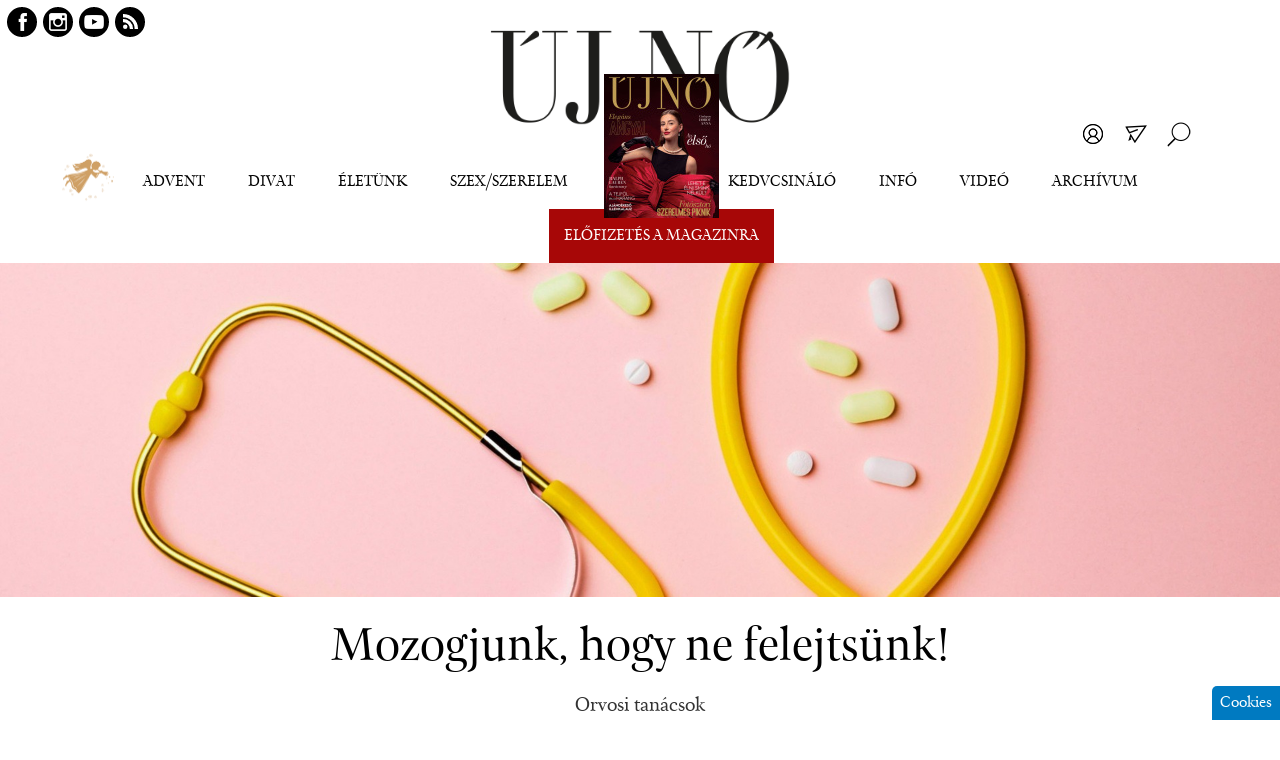

--- FILE ---
content_type: text/html; charset=utf-8
request_url: https://www.ujno.sk/mozogjunk-hogy-ne-felejtsunk
body_size: 12148
content:
<!DOCTYPE html>
<!--[if IEMobile 7]><html class="iem7"  lang="hu" dir="ltr"><![endif]-->
<!--[if lte IE 6]><html class="lt-ie9 lt-ie8 lt-ie7"  lang="hu" dir="ltr"><![endif]-->
<!--[if (IE 7)&(!IEMobile)]><html class="lt-ie9 lt-ie8"  lang="hu" dir="ltr"><![endif]-->
<!--[if IE 8]><html class="lt-ie9"  lang="hu" dir="ltr"><![endif]-->
<!--[if (gte IE 9)|(gt IEMobile 7)]><!--><html  lang="hu" dir="ltr" prefix="content: http://purl.org/rss/1.0/modules/content/ dc: http://purl.org/dc/terms/ foaf: http://xmlns.com/foaf/0.1/ og: http://ogp.me/ns# rdfs: http://www.w3.org/2000/01/rdf-schema# sioc: http://rdfs.org/sioc/ns# sioct: http://rdfs.org/sioc/types# skos: http://www.w3.org/2004/02/skos/core# xsd: http://www.w3.org/2001/XMLSchema# article: http://ogp.me/ns/article# book: http://ogp.me/ns/book# profile: http://ogp.me/ns/profile# video: http://ogp.me/ns/video# product: http://ogp.me/ns/product#"><!--<![endif]-->

<head>
  <meta charset="utf-8" />
<link rel="shortcut icon" href="https://www.ujno.sk/files/favicon_0.ico" type="image/vnd.microsoft.icon" />
<meta name="description" content="Az orvosi tanácsok olvasója számára már lerágott csontnak tűnhet a rendszeres testmozgás ajánlása a szív- és érrendszeri betegségek megelőzésére. Kevésbé közismert azonban, hogy a mozgás ígéretes módszernek tűnik az időskori szellemi (értelmi) hanyatlás kockázatának csökkentésére is. Az életkor előrehaladtával – hasonlóan testünk más funkcióihoz – agyunk teljesítőképessége is csökken. Ezt divatos szóval „kognitív” öregedésnek, hanyatlásnak nevezik." />
<meta name="keywords" content="Mozogjunk, hogy ne felejtsünk!, Új Nő" />
<link rel="canonical" href="https://www.ujno.sk/mozogjunk-hogy-ne-felejtsunk" />
<link rel="shortlink" href="https://www.ujno.sk/node/2880" />
<meta property="og:site_name" content="Új Nő" />
<meta property="og:type" content="article" />
<meta property="og:url" content="https://www.ujno.sk/mozogjunk-hogy-ne-felejtsunk" />
<meta property="og:title" content="Mozogjunk, hogy ne felejtsünk!" />
<meta property="og:description" content="Az orvosi tanácsok olvasója számára már lerágott csontnak tűnhet a rendszeres testmozgás ajánlása a szív- és érrendszeri betegségek megelőzésére. Kevésbé közismert azonban, hogy a mozgás ígéretes módszernek tűnik az időskori szellemi (értelmi) hanyatlás kockázatának csökkentésére is. Az életkor előrehaladtával – hasonlóan testünk más funkcióihoz – agyunk teljesítőképessége is csökken. Ezt divatos szóval „kognitív” öregedésnek, hanyatlásnak nevezik." />
<meta property="og:image:url" content="https://www.ujno.sk/files/styles/og_image/public/images/orvosi-tanacsok-indito.jpg?itok=rr6t5NEH" />
  <title>Mozogjunk, hogy ne felejtsünk! | Új Nő</title>
  
      <meta name="MobileOptimized" content="width">
    <meta name="HandheldFriendly" content="true">
    <meta name="viewport" content="width=device-width">
    <meta http-equiv="cleartype" content="on">
  
  <link rel="apple-touch-icon" sizes="57x57" href="https://www.ujno.sk/files/favicon/apple-icon-57x57.png">
  <link rel="apple-touch-icon" sizes="60x60" href="https://www.ujno.sk/files/favicon/apple-icon-60x60.png">
  <link rel="apple-touch-icon" sizes="72x72" href="https://www.ujno.sk/files/favicon/apple-icon-72x72.png">
  <link rel="apple-touch-icon" sizes="76x76" href="https://www.ujno.sk/files/favicon/apple-icon-76x76.png">
  <link rel="apple-touch-icon" sizes="114x114" href="https://www.ujno.sk/files/favicon/apple-icon-114x114.png">
  <link rel="apple-touch-icon" sizes="120x120" href="https://www.ujno.sk/files/favicon/apple-icon-120x120.png">
  <link rel="apple-touch-icon" sizes="144x144" href="https://www.ujno.sk/files/favicon/apple-icon-144x144.png">
  <link rel="apple-touch-icon" sizes="152x152" href="https://www.ujno.sk/files/favicon/apple-icon-152x152.png">
  <link rel="apple-touch-icon" sizes="180x180" href="https://www.ujno.sk/files/favicon/apple-icon-180x180.png">
  <link rel="icon" type="image/png" sizes="192x192"  href="https://www.ujno.sk/files/favicon/android-icon-192x192.png">
  <link rel="icon" type="image/png" sizes="32x32" href="https://www.ujno.sk/files/favicon/favicon-32x32.png">
  <link rel="icon" type="image/png" sizes="96x96" href="https://www.ujno.sk/files/favicon/favicon-96x96.png">
  <link rel="icon" type="image/png" sizes="16x16" href="https://www.ujno.sk/files/favicon/favicon-16x16.png">
  <link rel="manifest" href="https://www.ujno.sk/files/favicon/manifest.json">
  <meta name="msapplication-TileColor" content="#ffffff">
  <meta name="msapplication-TileImage" content="https://www.ujno.sk/files/favicon/ms-icon-144x144.png">
  <meta name="theme-color" content="#ffffff">

  <!-- Facebook Pixel Code 
<script>
!function(f,b,e,v,n,t,s)
{if(f.fbq)return;n=f.fbq=function(){n.callMethod?
n.callMethod.apply(n,arguments):n.queue.push(arguments)};
if(!f._fbq)f._fbq=n;n.push=n;n.loaded=!0;n.version='2.0';
n.queue=[];t=b.createElement(e);t.async=!0;
t.src=v;s=b.getElementsByTagName(e)[0];
s.parentNode.insertBefore(t,s)}(window,document,'script',
'https://connect.facebook.net/en_US/fbevents.js');
 fbq('init', '1072440223164094'); 
fbq('track', 'PageView');
</script>
<noscript>
 <img height="1" width="1" 
src="https://www.facebook.com/tr?id=1072440223164094&ev=PageView&noscript=1"/>
</noscript>
 End Facebook Pixel Code -->

  <link type="text/css" rel="stylesheet" href="https://www.ujno.sk/files/css/css_lQaZfjVpwP_oGNqdtWCSpJT1EMqXdMiU84ekLLxQnc4.css" media="all" />
<link type="text/css" rel="stylesheet" href="https://www.ujno.sk/files/css/css__LeQxW73LSYscb1O__H6f-j_jdAzhZBaesGL19KEB6U.css" media="all" />
<link type="text/css" rel="stylesheet" href="https://www.ujno.sk/files/css/css_DE0YOCjod6CzLVFYYoawbrMm5O4OCLF9rjFx8LShRLg.css" media="all" />
<link type="text/css" rel="stylesheet" href="https://www.ujno.sk/files/css/css_FHM_DoPszdXGUaFWclgNu5JrrL4PmpObXAsNjLcWLL0.css" media="all" />
<link type="text/css" rel="stylesheet" href="https://www.ujno.sk/files/css/css_tCV5eoRVHJdq9UK_JDDddGQgBoLOj5Z7dWshnvzMPCs.css" media="all" />
  <script src="//code.jquery.com/jquery-1.7.2.min.js"></script>
<script>window.jQuery || document.write("<script src='/sites/all/modules/jquery_update/replace/jquery/1.7/jquery.min.js'>\x3C/script>")</script>
<script src="https://www.ujno.sk/misc/jquery-extend-3.4.0.js?v=1.7.2"></script>
<script src="https://www.ujno.sk/misc/jquery-html-prefilter-3.5.0-backport.js?v=1.7.2"></script>
<script src="https://www.ujno.sk/misc/jquery.once.js?v=1.2"></script>
<script src="https://www.ujno.sk/misc/drupal.js?t99zji"></script>
<script src="//code.jquery.com/ui/1.10.2/jquery-ui.min.js"></script>
<script>window.jQuery.ui || document.write("<script src='/sites/all/modules/jquery_update/replace/ui/ui/minified/jquery-ui.min.js'>\x3C/script>")</script>
<script src="https://www.ujno.sk/misc/ajax.js?v=7.94"></script>
<script src="https://www.ujno.sk/sites/all/modules/jquery_update/js/jquery_update.js?v=0.0.1"></script>
<script src="https://www.ujno.sk/sites/all/modules/ajax_error_behavior/ajax_error_behavior.js?t99zji"></script>
<script src="https://www.ujno.sk/sites/all/modules/autoupload/js/autoupload.js?t99zji"></script>
<script src="https://www.ujno.sk/sites/all/modules/simpleads/simpleads.js?t99zji"></script>
<script src="https://www.ujno.sk/sites/all/modules/spamspan/spamspan.js?t99zji"></script>
<script src="https://www.ujno.sk/sites/all/modules/lazyloader/jquery.lazyloader.js?t99zji"></script>
<script src="https://www.ujno.sk/sites/all/modules/back_to_top/js/back_to_top.js?t99zji"></script>
<script src="https://www.ujno.sk/files/languages/hu_LYLtqrZgt32kc3OWVT4im7jwokZ_EWraNXe8hBn8IU8.js?t99zji"></script>
<script src="https://www.ujno.sk/sites/all/libraries/colorbox/jquery.colorbox-min.js?t99zji"></script>
<script src="https://www.ujno.sk/sites/all/modules/colorbox/js/colorbox.js?t99zji"></script>
<script src="https://www.ujno.sk/sites/all/modules/colorbox/styles/stockholmsyndrome/colorbox_style.js?t99zji"></script>
<script src="https://www.ujno.sk/sites/all/modules/colorbox/js/colorbox_load.js?t99zji"></script>
<script src="https://www.ujno.sk/sites/all/modules/eu_cookies/js/eu_cookies.js?t99zji"></script>
<script src="https://www.ujno.sk/misc/progress.js?v=7.94"></script>
<script src="https://www.ujno.sk/sites/all/modules/eu_cookies/js/eu_cookies.ga.js?t99zji"></script>
<script src="https://www.ujno.sk/sites/all/modules/eu_cookies/js/eu_cookies.ga4.js?t99zji"></script>
<script src="https://www.ujno.sk/sites/all/modules/eu_cookies/js/eu_cookies.fb.js?t99zji"></script>
<script src="https://www.ujno.sk/sites/all/modules/eu_cookies/js/eu_cookies.gas.js?t99zji"></script>
<script src="https://www.ujno.sk/sites/all/modules/_custom/popup_oldal_elhagyas/js/popup_oldal_elhagyas.js?t99zji"></script>
<script src="https://www.ujno.sk/sites/all/modules/colorbox_node/colorbox_node.js?t99zji"></script>
<script src="https://www.ujno.sk/sites/all/themes/custom2/js/jquery.inputlabels.js?t99zji"></script>
<script src="https://www.ujno.sk/sites/all/themes/custom2/js/jquery.cycle.all.js?t99zji"></script>
<script src="https://www.ujno.sk/sites/all/themes/custom2/js/jquery.cookie.js?t99zji"></script>
<script src="https://www.ujno.sk/sites/all/themes/custom2/../../libraries/slick/slick.min.js?t99zji"></script>
<script src="https://www.ujno.sk/sites/all/themes/custom2/../../libraries/fancybox/jquery.fancybox.min.js?t99zji"></script>
<script src="https://www.ujno.sk/sites/all/themes/custom2/js/script.js?t99zji"></script>
<script>jQuery.extend(Drupal.settings, {"basePath":"\/","pathPrefix":"","setHasJsCookie":0,"ajaxPageState":{"theme":"custom2","theme_token":"NXLvuZXgdcHtmT8sOZT_6bVd60e34ooYgHWGbbreyDo","jquery_version":"1.7","js":{"modules\/statistics\/statistics.js":1,"\/\/code.jquery.com\/jquery-1.7.2.min.js":1,"0":1,"misc\/jquery-extend-3.4.0.js":1,"misc\/jquery-html-prefilter-3.5.0-backport.js":1,"misc\/jquery.once.js":1,"misc\/drupal.js":1,"\/\/code.jquery.com\/ui\/1.10.2\/jquery-ui.min.js":1,"1":1,"misc\/ajax.js":1,"sites\/all\/modules\/jquery_update\/js\/jquery_update.js":1,"sites\/all\/modules\/ajax_error_behavior\/ajax_error_behavior.js":1,"sites\/all\/modules\/autoupload\/js\/autoupload.js":1,"sites\/all\/modules\/simpleads\/simpleads.js":1,"sites\/all\/modules\/spamspan\/spamspan.js":1,"sites\/all\/modules\/lazyloader\/jquery.lazyloader.js":1,"sites\/all\/modules\/back_to_top\/js\/back_to_top.js":1,"public:\/\/languages\/hu_LYLtqrZgt32kc3OWVT4im7jwokZ_EWraNXe8hBn8IU8.js":1,"sites\/all\/libraries\/colorbox\/jquery.colorbox-min.js":1,"sites\/all\/modules\/colorbox\/js\/colorbox.js":1,"sites\/all\/modules\/colorbox\/styles\/stockholmsyndrome\/colorbox_style.js":1,"sites\/all\/modules\/colorbox\/js\/colorbox_load.js":1,"sites\/all\/modules\/eu_cookies\/js\/eu_cookies.js":1,"misc\/progress.js":1,"sites\/all\/modules\/eu_cookies\/js\/eu_cookies.ga.js":1,"sites\/all\/modules\/eu_cookies\/js\/eu_cookies.ga4.js":1,"sites\/all\/modules\/eu_cookies\/js\/eu_cookies.fb.js":1,"sites\/all\/modules\/eu_cookies\/js\/eu_cookies.gas.js":1,"sites\/all\/modules\/_custom\/popup_oldal_elhagyas\/js\/popup_oldal_elhagyas.js":1,"sites\/all\/modules\/colorbox_node\/colorbox_node.js":1,"sites\/all\/themes\/custom2\/js\/jquery.inputlabels.js":1,"sites\/all\/themes\/custom2\/js\/jquery.cycle.all.js":1,"sites\/all\/themes\/custom2\/js\/jquery.cookie.js":1,"sites\/all\/themes\/custom2\/..\/..\/libraries\/slick\/slick.min.js":1,"sites\/all\/themes\/custom2\/..\/..\/libraries\/fancybox\/jquery.fancybox.min.js":1,"sites\/all\/themes\/custom2\/js\/script.js":1},"css":{"modules\/system\/system.base.css":1,"modules\/system\/system.menus.css":1,"modules\/system\/system.messages.css":1,"modules\/system\/system.theme.css":1,"misc\/ui\/jquery.ui.core.css":1,"misc\/ui\/jquery.ui.theme.css":1,"sites\/all\/modules\/simplenews\/simplenews.css":1,"sites\/all\/modules\/colorbox_node\/colorbox_node.css":1,"sites\/all\/modules\/date\/date_api\/date.css":1,"sites\/all\/modules\/date\/date_popup\/themes\/datepicker.1.7.css":1,"modules\/field\/theme\/field.css":1,"modules\/node\/node.css":1,"modules\/search\/search.css":1,"sites\/all\/modules\/simpleads\/simpleads.css":1,"modules\/user\/user.css":1,"sites\/all\/modules\/youtube\/css\/youtube.css":1,"sites\/all\/modules\/views\/css\/views.css":1,"sites\/all\/modules\/lazyloader\/lazyloader.css":1,"sites\/all\/modules\/back_to_top\/css\/back_to_top.css":1,"sites\/all\/modules\/ckeditor\/css\/ckeditor.css":1,"sites\/all\/modules\/colorbox\/styles\/stockholmsyndrome\/colorbox_style.css":1,"sites\/all\/modules\/ctools\/css\/ctools.css":1,"sites\/all\/modules\/tagclouds\/tagclouds.css":1,"sites\/all\/modules\/eu_cookies\/css\/eu_cookies.css":1,"sites\/all\/modules\/_custom\/popup_oldal_elhagyas\/css\/popup_oldal_elhagyas.css":1,"sites\/all\/themes\/custom2\/system.menus.css":1,"sites\/all\/themes\/custom2\/system.messages.css":1,"sites\/all\/themes\/custom2\/system.theme.css":1,"sites\/all\/themes\/custom2\/css\/styles2.css":1,"sites\/all\/themes\/custom2\/..\/..\/libraries\/slick\/slick.css":1,"sites\/all\/themes\/custom2\/..\/..\/libraries\/fancybox\/jquery.fancybox.css":1}},"ajaxErrorBehavior":{"behavior":"console","error":"There was some error in the user interface, please contact the site administrator.","watchdog_url":"https:\/\/www.ujno.sk\/ajax_error_behavior\/watchdog"},"colorbox":{"transition":"elastic","speed":"350","opacity":"0.85","slideshow":false,"slideshowAuto":true,"slideshowSpeed":"2500","slideshowStart":"start slideshow","slideshowStop":"stop slideshow","current":"{current} \/ {total}","previous":"\u00ab Prev","next":"Next \u00bb","close":"Close","overlayClose":true,"maxWidth":"100%","maxHeight":"100%","initialWidth":"300","initialHeight":"100","fixed":true,"scrolling":true,"mobiledetect":true,"mobiledevicewidth":"300px"},"simple_instagram_feed":{"instagram_username":"uj.no","instagram_display_profile":1,"instagram_display_biography":1,"instagram_items":"4","instagram_items_per_row_type":0,"instagram_items_per_row_default":1,"instagram_items_per_row_l_720":6,"instagram_items_per_row_l_960":6,"instagram_items_per_row_h_960":6,"instagram_styling":"false","instagram_captions":0,"instagram_image_size":"480","instagram_lazy_load":0},"simpleads":{"url":{"ckeditor":"\/simpleads\/dashboard\/ckeditor"},"modulepath":"sites\/all\/modules\/simpleads"},"urlIsAjaxTrusted":{"\/kereses":true,"\/mozogjunk-hogy-ne-felejtsunk":true},"better_exposed_filters":{"views":{"kapcsolodo":{"displays":{"block_2":{"filters":[]},"block_1":{"filters":[]}}}}},"back_to_top":{"back_to_top_button_trigger":"1000","back_to_top_button_text":"Back to top","#attached":{"library":[["system","ui"]]}},"eu_cookies":{"req":["ga","ga4","fb","gas"],"log":0,"ga":"UA-67320104-1","ga4":"G-MX8LR31PHB","fb":"1072440223164094","gas":"AW-502309119"},"statistics":{"data":{"nid":"2880"},"url":"\/modules\/statistics\/statistics.php"},"colorbox_node":{"width":"600px","height":"600px"}});</script>
      <!--[if lt IE 9]>
    <script src="/sites/all/themes/zen/js/html5-respond.js"></script>
    <![endif]-->
  
  <!-- PushAlert -->
  <!--
  <script type="text/javascript">
    (function(d, t) { var g = d.createElement(t), s = d.getElementsByTagName(t)[0]; g.src = "https://cdn.pushalert.co/integrate_8deac82356d44d4d5f4cf93befc9d396.js"; s.parentNode.insertBefore(g, s);}(document, "script"));
  </script>
  -->
  <!-- End PushAlert -->

<!-- Global site tag (gtag.js) - Google Ads: 502309119 
<script async src="https://www.googletagmanager.com/gtag/js?id=AW-502309119"></script>
<script>
  window.dataLayer = window.dataLayer || [];
  function gtag(){dataLayer.push(arguments);}
  gtag('js', new Date());

  gtag('config', 'AW-502309119');
</script>

 Global site tag (gtag.js) - Google Analytics 
<script async src="https://www.googletagmanager.com/gtag/js?id=G-PVC4N66D9R"></script>
<script>
  window.dataLayer = window.dataLayer || [];
  function gtag(){dataLayer.push(arguments);}
  gtag('js', new Date());
 
  gtag('config', 'G-PVC4N66D9R');
</script>
 -->


</head>
<body class="html not-front not-logged-in one-sidebar sidebar-second page-node page-node- page-node-2880 node-type-cikk i18n-hu section-mozogjunk-hogy-ne-felejtsunk not-system-admin" >
	<div class="body-level-1">
		<div class="body-level-2">
							<p id="skip-link">
					<a href="#main-menu" class="element-invisible element-focusable">Jump to navigation</a>
				</p>
									<div id="page">

  <header class="header" id="header" role="banner">

		<div class="wrap">
							<div class="logo-with-navigation">
					<a href="/" title="Új Nő" rel="home" class="header__logo" id="logo">
						<img src="https://www.ujno.sk/files/ujno_logo2020szept.png" alt="Új Nő" class="header__logo-image" />
					</a>
					<!--<div class="nt-wrapper"><div class="navigation-trigger">Navigáció</div></div>-->
				</div>
			
			
						  <div class="header__region region region-header">
    <div id="block-block-12" class="block block-block first odd">
			
	<div class="block-inner">
		
<a href="https://www.facebook.com/ujno.magazin" rel="external" class="fb" title="Facebook">fb</a>
<a href="https://www.instagram.com/uj.no" class="insta" title="Instagram" rel="external">insta</a>
<a href="https://www.youtube.com/channel/UCrjUaeSVQhs2jOC-0IfP1ug" class="yt" title="YouTube" rel="external">yt</a>
<a href="/rss.xml" class="rss" title="RSS">rss</a>
	</div>
</div>
<div id="block-block-13" class="block block-block even">
		<div class="block-inner">
	
		<div class="sziv-link-big" title="Angyali üzenet"></div><ul class="menu"><li class="menu__item is-expanded first expanded"><a class="menu__link nolink">Advent</a><ul class="menu"><li class="menu__item is-leaf first leaf"><a href="/kviz-lista" class="menu__link">Kvíz</a></li>
<li class="menu__item is-leaf leaf"><a href="/advent-2025" class="menu__link">Advent</a></li>
<li class="menu__item is-leaf leaf"><a href="/horoszkop" class="menu__link">Horoszkóp</a></li>
<li class="menu__item is-leaf last leaf"><a href="/koktel" class="menu__link">Koktél</a></li>
</ul></li>
<li class="menu__item is-expanded expanded"><a class="menu__link nolink">Divat</a><ul class="menu"><li class="menu__item is-leaf first leaf"><a href="/szepseg" class="menu__link">Szépség</a></li>
<li class="menu__item is-leaf leaf"><a href="/otthon" class="menu__link">Otthon</a></li>
<li class="menu__item is-leaf last leaf"><a href="/divat" class="menu__link">Divat</a></li>
</ul></li>
<li class="menu__item is-expanded expanded"><a class="menu__link nolink">Életünk</a><ul class="menu"><li class="menu__item is-leaf first leaf"><a href="/csalad" class="menu__link">Család</a></li>
<li class="menu__item is-leaf leaf"><a href="/neveles" class="menu__link">Nevelés</a></li>
<li class="menu__item is-leaf last leaf"><a href="/egeszseg" class="menu__link">Egészség</a></li>
</ul></li>
<li class="menu__item is-expanded expanded"><a class="menu__link nolink">Szex/Szerelem</a><ul class="menu"><li class="menu__item is-leaf first leaf"><a href="/szex" class="menu__link">Szex</a></li>
<li class="menu__item is-leaf leaf"><a href="/kapcsolatok" class="menu__link">Kapcsolatok</a></li>
<li class="menu__item is-leaf last leaf"><a href="/titkok" class="menu__link">Titkok</a></li>
</ul></li>
<li class="menu__item is-expanded expanded"><a class="menu__link nolink">Rovatok</a><ul class="menu"><li class="menu__item is-leaf first leaf"><a href="/portre" class="menu__link">Portré</a></li>
<li class="menu__item is-leaf leaf"><a href="/riportok" class="menu__link">Riportok</a></li>
<li class="menu__item is-leaf leaf"><a href="/gasztro" class="menu__link">Gasztro</a></li>
<li class="menu__item is-leaf leaf"><a href="/viragzo-videkeink" class="menu__link">Virágzó vidékeink</a></li>
<li class="menu__item is-leaf leaf"><a href="/en-igy-latom" class="menu__link">Én így látom</a></li>
<li class="menu__item is-leaf last leaf"><a href="/regeny-0" class="menu__link">Regény</a></li>
</ul></li>
<li class="menu__item is-expanded expanded"><a class="menu__link nolink">Kedvcsináló</a><ul class="menu"><li class="menu__item is-leaf first leaf"><a href="/kedvcsinalo" class="menu__link">Kedvcsináló</a></li>
<li class="menu__item is-leaf last leaf"><a href="/megvalosult" class="menu__link">Megvalósult</a></li>
</ul></li>
<li class="menu__item is-expanded expanded"><a class="menu__link nolink">Infó</a><ul class="menu"><li class="menu__item is-leaf first leaf"><a href="/lap-multja-es-jellemzese" class="menu__link">AZ ÚJ NŐ</a></li>
<li class="menu__item is-leaf leaf"><a href="/szerkesztoseg-lista" class="menu__link">Szerkesztőség</a></li>
<li class="menu__item is-leaf last leaf"><a href="/kapcsolat-ujno" class="menu__link">Impresszum</a></li>
</ul></li>
<li class="menu__item is-expanded expanded only-mobil-hide"><a href="/video" class="menu__link">Videó</a><ul class="menu"><li class="menu__item is-leaf first leaf"><a href="/podcastok" class="menu__link">Podcast</a></li>
<li class="menu__item is-leaf leaf"><a href="/rovid-videok" class="menu__link">Rövid videók</a></li>
<li class="menu__item is-leaf leaf"><a href="/5-orai-tea-0" class="menu__link">5 órai tea</a></li>
<li class="menu__item is-leaf last leaf"><a href="/konyvajanlo-1" class="menu__link">Könyvajánló</a></li>
</ul></li>
<li class="menu__item is-expanded expanded only-mobil-display"><a class="menu__link nolink">Videó</a><ul class="menu"><li class="menu__item is-leaf first leaf"><a href="/video" class="menu__link">Videó</a></li>
<li class="menu__item is-leaf leaf"><a href="/podcastok" class="menu__link">Podcast</a></li>
<li class="menu__item is-leaf last leaf"><a href="/rovid-videok" class="menu__link">Rövid videók</a></li>
</ul></li>
<li class="menu__item is-leaf last leaf"><a href="/ujno-archivum" class="menu__link">Archívum</a></li>
</ul><div class="profile-nav"><a href="/user/login?destination=user" class="profile-trigger colorbox-node" data-inner-width="810" data-inner-height="330">Bejelentkezés</a></div><a href="/hirlevel-feliratkozas" class="newsletter-trigger" title="Hírlevél feliratkozás">Hírlevél</a><a href="#" class="search-trigger" title="Keresés">Keresés</a><div class="elofizetes"><a href="/elofizetoi-csomagajanlataink"><img typeof="foaf:Image" src="https://www.ujno.sk/files/styles/aktualis_kiadas/public/borito-december-osvit-lic.jpg?itok=n3JsM8nV" width="115" height="144" alt="Új Nő" /><span>Előfizetés a magazinra</span></a></div><div class="sziv-link-small"><a>Angyali üzenet</a></div>		
		
	</div>
</div><div id="block-views-exp-kereses-page-1" class="block block-views odd">
			
	<div class="block-inner">
		<form action="/kereses" method="get" id="views-exposed-form-kereses-page-1" accept-charset="UTF-8"><div><div class="views-exposed-form">
  <div class="views-exposed-widgets clearfix">
          <div id="edit-keresoszo-wrapper" class="views-exposed-widget views-widget-filter-populate_1">
                  <label for="edit-keresoszo">
            Kereső          </label>
                        <div class="views-widget">
          <div class="form-item form-type-textfield form-item-keresoszo">
 <input type="text" id="edit-keresoszo" name="keresoszo" value="" size="30" maxlength="128" class="form-text" />
</div>
        </div>
              </div>
                    <div class="views-exposed-widget views-submit-button">
      <input type="submit" id="edit-submit-kereses" value="Alkalmazás" class="form-submit" />    </div>
      </div>
</div>
</div></form>	</div>
</div>
<div id="block-search-form" class="block block-search last even" role="search">
			
	<div class="block-inner">
		<form action="/mozogjunk-hogy-ne-felejtsunk" method="post" id="search-block-form" accept-charset="UTF-8"><div><div class="container-inline">
      <h2 class="element-invisible">Keresés űrlap</h2>
    <div class="form-item form-type-textfield form-item-search-block-form">
  <label class="element-invisible" for="edit-search-block-form--2">Keresés </label>
 <input title="A keresendő kifejezések megadása." type="text" id="edit-search-block-form--2" name="search_block_form" value="" size="15" maxlength="128" class="form-text" />
</div>
<div class="form-actions form-wrapper" id="edit-actions"><input type="submit" id="edit-submit" name="op" value="Keresés" class="form-submit" /></div><input type="hidden" name="form_build_id" value="form-5RDmiX_ZkvVXxfAoBNhbqoLWlfJPncwXQFJ8oGXIEK0" />
<input type="hidden" name="form_id" value="search_block_form" />
</div>
</div></form>	</div>
</div>
  </div>
		</div>
		
		<div class="field field-name-field-kep field-type-image field-label-hidden"><div class="field-items"><div class="field-item even"><img typeof="foaf:Image" src="https://www.ujno.sk/files/styles/article_detail_full_header/public/images/orvosi-tanacsok-indito.jpg?itok=wjRJDXna" alt="Mozogjunk, hogy ne felejtsünk!" title="Mozogjunk, hogy ne felejtsünk!" /></div></div></div>		
  </header>

  <div id="main">

		
		<div class="wrap">
							<h1 class="page__title title" id="page-title">Mozogjunk, hogy ne felejtsünk!</h1>
						  <div class="region region-highlighted">
    <div id="block-block-6" class="block block-block first last odd">
			
	<div class="block-inner">
		<div class="field field-name-field-alcim field-type-text field-label-hidden"><div class="field-items"><div class="field-item even">Orvosi tanácsok</div></div></div><div class="created-time-node">2020.júl.24.</div><div class="fb-info"><a href="#fb-wrapper" class="goto-comment">Komment</a><a href="#fb-wrapper" class="goto-like">Like</a><a href="/user/login?destination=node/2880" class="goto-like anonym_flag" 
>Kedvencekhez</a></div>	</div>
</div>
  </div>
						<div id="content" class="column" role="main">
				<div class="content-inner">
																																			



<article class="node-2880 node node-cikk view-mode-full clearfix" about="/mozogjunk-hogy-ne-felejtsunk" typeof="sioc:Item foaf:Document">
   
  <div class="field field-name-body field-type-text-with-summary field-label-hidden"><div class="field-items"><div class="field-item even" property="content:encoded"><p><strong>Az orvosi tanácsok olvasója számára már lerágott csontnak tűnhet a rendszeres testmozgás ajánlása a szív- és érrendszeri betegségek megelőzésére. Kevésbé közismert azonban, hogy a mozgás ígéretes módszernek tűnik az időskori szellemi (értelmi) hanyatlás kockázatának csökkentésére is. </strong></p>
<p><em>Az életkor előrehaladtával – hasonlóan testünk más funkcióihoz – agyunk teljesítőképessége is csökken. Ezt divatos szóval „kognitív” öregedésnek, hanyatlásnak nevezik. </em></p>
<p><img alt="orvosi-tanacsok-indito.jpg" src="https://www.ujno.sk/files/imce/orvosi-tanacsok-indito.jpg" style="width: 100%;" /></p>
<p>A kogníció jelentése a megismerés, azaz az észlelést, érvelést, emlékezést magába foglaló értelmi folyamat (Gondoljunk a <em>„Cogito, ergo sum” – „Gondolkodom, tehát vagyok” </em>szállóigére!). Vagyis <strong>az ember kognitív, azaz megismerő, gondolkodó lény.</strong> Nos, ahogy nő az évek száma, úgy csökken agyunk teljesítőképessége, ami leggyakrabban az emlékezés (memória) gyengülésében nyilvánul meg. Hogy e gyengülés folyamata mérsékelhető fizikai aktivitással, jó félszáz éve ismert.</p>
<p>Egy vizsgálat szerint, a mozgás közel 40%-kal volt képes csökkenteni az értelmi hanyatlás kockázatát. Sőt, bizonyítottnak látszik, hogy az angolok által „kristályos intelligenciának” nevezett készség, azaz a fiatalkorban elsajátított,<strong> a tudáson és tapasztaláson alapuló készségek nemcsak, hogy nem csökkennek, hanem fejleszthetők is. </strong>A hetente legalább háromszor egyórás sétát vagy kocogást végzőknél nemcsak a memória javult, hanem az ún. gátláskontroll is. Ez utóbbi azt jelenti, hogy az ilyen kognitív képességgel bíró személy késleltetni vagy gátolni tudja az ösztönös vagy szokásos reakcióját. (Kedves anyósok, figyelem – lehet, hogy a rendszeres mozgás által támogatott gátláskontroll az ideális meny-anyós kapcsolat kulcsa?) Összefoglalva leszögezhetjük: <strong>a rendszeres napi mozgásnak az agyi egészségre és működésre is jótékony hatása lehet.</strong> (Azért „lehet”, mert pl. napi 20 cigaretta elszívása e jótékony hatást megsemmisítheti...)</p>
<h6>
	<span style="color:#b22222;">Egy, az 1970-es években végzett vizsgálat szerint az idősebb sportolók jobban teljesítettek egy reakcióidőt mérő feladatsort, mint a velük egykorú, de sose sportolt, ülő életmódot folytató társaik. Azóta a több mozgás és jobb agyi teljesítmény közti kapcsolatot már számos vizsgálat megerősítette.</span></h6>
<p>Sajnos, tájainkon inkább a gyógyszerek, gyógyfüvek stb. hatásától remélik az időskori értelmi hanyatlás tüneteinek mérséklését. Pedig érdemes lenne követni a svédek által már 20 éve működtetett ún. <em>PAP – modellt (Physical Activity on Prescription)</em>, azaz a „receptre felírt fizikai aktivitás” modelljét. Ennek lényege: <strong>a beteggel való beszélgetés, életvitelének megismerése és ennek alapján az egyénre szabott fizikai aktivitás ajánlása.</strong> Ez utóbbit írott formában – „recepten” – is megkapja a páciens. Ne gondoljunk valami bonyolult, drága módszerre: a gyors séta, a kocogás, kerékpározás, tánc – érdemes lenne néptáncosaink egészségét összehasonlítani a hasonló korú „nem mozgó” társaikéval –, de akár a kerti munka vagy a lépcsők használata a lift helyett, mind-mind <strong>mérsékelheti az életkorral összefüggő értelmi hanyatlást. </strong>Becslések szerint 2000-ben a Föld lakosságának 10%-a volt 60 évnél idősebb – 2025-re ez a 20%-ra emelkedik majd. Mozogjunk rendszeresen, hogy hatvan felett is értelmes (kognitív) lények maradhassunk!</p>
<p><strong>Kapcsolódó írásunk:</strong> <a href="https://www.ujno.sk/darius-esete-az-ossejttel" target="_blank"><span style="color:#b22222;"><u><em><strong>Dárius esete az őssejttel</strong></em></u></span></a></p>
</div></div></div><a class="author_link" href="/author/2616">Dr. Kiss László</a><div class="field field-name-field-kulcsszavak field-type-taxonomy-term-reference field-label-hidden"><div class="field-items"><div class="field-item even"><a href="/egeszseg-0" typeof="skos:Concept" property="rdfs:label skos:prefLabel">egészség</a></div><div class="field-item odd"><a href="/mozgas" typeof="skos:Concept" property="rdfs:label skos:prefLabel">MOZGÁS</a></div><div class="field-item even"><a href="/orvosi-tanacsok" typeof="skos:Concept" property="rdfs:label skos:prefLabel">ORVOSI TANÁCSOK</a></div></div></div><div class="simpleads-block-inner simpleads-block-inner-49">
	<div class="header">
		<div class="ad-link"></div>
	</div>
	<div class="adslist">
		<script type="text/javascript">
			_simpelads_load('.simpleads-49', 49, 25);
		</script>
				<div class="simpleads-49"></div>

				
	</div>
</div>
<div id="fb-root"></div><script async defer crossorigin="anonymous" src="https://connect.facebook.net/hu_HU/sdk.js#xfbml=1&version=v10.0" nonce="3oAogTFO"></script><div class="fb-share-button" data-href="https://www.ujno.sk/mozogjunk-hogy-ne-felejtsunk" data-layout="button_count" data-size="small"><a target="_blank" href="https://www.facebook.com/sharer/sharer.php?u=https://www.ujno.sk/mozogjunk-hogy-ne-felejtsunk%2Fdocs%2Fplugins%2F&amp;src=sdkpreparse" class="fb-xfbml-parse-ignore">Zdieľať</a></div>
				<div id="fb-wrapper">
					<div id="fb-root"></div>
					<script>(function(d, s, id) {
						var js, fjs = d.getElementsByTagName(s)[0];
						if (d.getElementById(id)) return;
						js = d.createElement(s); js.id = id;
						js.src = "//connect.facebook.net/hu_HU/sdk.js#xfbml=1&version=v10.0";
						fjs.parentNode.insertBefore(js, fjs);
					}(document, 'script', 'facebook-jssdk'));</script>
				<div class="fb-comments" data-href="https://www.ujno.sk/mozogjunk-hogy-ne-felejtsunk" data-width="739" data-numposts="20"></div></div><span property="dc:title" content="Mozogjunk, hogy ne felejtsünk!" class="rdf-meta element-hidden"></span>
</article>
<div id="block-views-kapcsolodo-block-2" class="block block-views last even">
				<h2 class="block__title block-title">Legolvasottabb cikkek</h2>
		
	<div class="block-inner">
		<div class="view view-kapcsolodo view-id-kapcsolodo view-display-id-block_2 view-dom-id-104764ccf0044a43f73c54b29ea6baac">
        
  
  
      <div class="view-content">
        <div class="views-row views-row-1 views-row-odd views-row-first">
    
<article class="node-3557 node node-cikk view-mode-teaser_legolvasottabb clearfix" about="/kristalygomba-mint-eletelixir" typeof="sioc:Item foaf:Document">
   
  <div class="field field-name-field-kep field-type-image field-label-hidden"><div class="field-items"><div class="field-item even"><a href="/kristalygomba-mint-eletelixir"><img typeof="foaf:Image" src="https://www.ujno.sk/files/styles/teaser_legolvasottabb/public/images/kristalygomba-logos.jpg?itok=dgzvrA4J" width="320" height="240" alt="A kristálygomba mint életelixír" title="A kristálygomba mint életelixír" /></a></div></div></div><div class="fright"><a href="/kristalygomba-mint-eletelixir" class="teaser-title">A kristálygomba mint életelixír</a><a href="/kristalygomba-mint-eletelixir" class="teaser-body"><div class="field field-name-body field-type-text-with-summary field-label-hidden"><div class="field-items"><div class="field-item even" property="content:encoded"><p>A kristálygomba kicsit olyan, mint a kovász. Dédelgetjük, 2-3 naponta foglalkozunk vele, szeretettel kínálgatjuk ismerősöknek, miközben tudjuk: ez sokkal több, mint egy egyszerű ital. Ez életelixír.</p>
</div></div></div></a></div><span property="dc:title" content="A kristálygomba mint életelixír" class="rdf-meta element-hidden"></span>
</article>
  </div>
  <div class="views-row views-row-2 views-row-even">
    
<article class="node-812 node node-cikk view-mode-teaser_legolvasottabb clearfix" about="/ferfiszemmel-szakitas-utan" typeof="sioc:Item foaf:Document">
   
  <div class="field field-name-field-kep field-type-image field-label-hidden"><div class="field-items"><div class="field-item even"><a href="/ferfiszemmel-szakitas-utan"><img typeof="foaf:Image" src="https://www.ujno.sk/files/styles/teaser_legolvasottabb/public/images/szakitas-ferfiszemmel-kezdo-vizjellel.jpg?itok=K0tNXcij" width="320" height="240" alt="Férfiszemmel szakítás után" title="Férfiszemmel szakítás után" /></a></div></div></div><div class="fright"><a href="/ferfiszemmel-szakitas-utan" class="teaser-title">Férfiszemmel szakítás után</a><a href="/ferfiszemmel-szakitas-utan" class="teaser-body"><div class="field field-name-body field-type-text-with-summary field-label-hidden"><div class="field-items"><div class="field-item even" property="content:encoded"><p>A nők azt gondolják, hogy a férfi a szakítás után hatalmas habzsidőzsibe kezd. Klubokba jár, és két kanállal falja az életet és a lányokat.</p>
</div></div></div></a></div><span property="dc:title" content="Férfiszemmel szakítás után" class="rdf-meta element-hidden"></span>
</article>
  </div>
  <div class="views-row views-row-3 views-row-odd">
    
<article class="node-2531 node node-cikk view-mode-teaser_legolvasottabb clearfix" about="/szelektalo-kisokos" typeof="sioc:Item foaf:Document">
   
  <div class="field field-name-field-kep field-type-image field-label-hidden"><div class="field-items"><div class="field-item even"><a href="/szelektalo-kisokos"><img typeof="foaf:Image" src="https://www.ujno.sk/files/styles/teaser_legolvasottabb/public/images/szelektalo-kisokos-indito.jpg?itok=_YRGm6Ao" width="320" height="240" alt="Szelektáló kisokos" title="Szelektáló kisokos" /></a></div></div></div><div class="fright"><a href="/szelektalo-kisokos" class="teaser-title">Szelektáló kisokos</a><a href="/szelektalo-kisokos" class="teaser-body"><div class="field field-name-body field-type-text-with-summary field-label-hidden"><div class="field-items"><div class="field-item even" property="content:encoded"><p>A szemétügy a mi ügyünk. Luxus, ha minden szemetet gondolkodás nélkül a kommunális gyűjtőbe dobunk. Fontos megtanulni a szelektálást!</p>
</div></div></div></a></div><span property="dc:title" content="Szelektáló kisokos" class="rdf-meta element-hidden"></span>
</article>
  </div>
  <div class="views-row views-row-4 views-row-even">
    
<article class="node-1944 node node-cikk view-mode-teaser_legolvasottabb clearfix" about="/45-kilot-fogytam" typeof="sioc:Item foaf:Document">
   
  <div class="field field-name-field-kep field-type-image field-label-hidden"><div class="field-items"><div class="field-item even"><a href="/45-kilot-fogytam"><img typeof="foaf:Image" src="https://www.ujno.sk/files/styles/teaser_legolvasottabb/public/images/45-kilot-fogytam-kezdo.jpg?itok=9tWh02G1" width="320" height="240" alt="45 kilót fogytam" title="45 kilót fogytam" /></a></div></div></div><div class="fright"><a href="/45-kilot-fogytam" class="teaser-title">45 kilót fogytam</a><a href="/45-kilot-fogytam" class="teaser-body"><div class="field field-name-body field-type-text-with-summary field-label-hidden"><div class="field-items"><div class="field-item even" property="content:encoded"><p>Papp Vera 45 kilót fogyott. Vera gyermekkora óta erős volt, keményen megküzdött a súlyával.</p>
</div></div></div></a></div><span property="dc:title" content="45 kilót fogytam" class="rdf-meta element-hidden"></span>
</article>
  </div>
  <div class="views-row views-row-5 views-row-odd">
    
<article class="node-3555 node node-cikk view-mode-teaser_legolvasottabb clearfix" about="/az-ivermectin-csodaja" typeof="sioc:Item foaf:Document">
   
  <div class="field field-name-field-kep field-type-image field-label-hidden"><div class="field-items"><div class="field-item even"><a href="/az-ivermectin-csodaja"><img typeof="foaf:Image" src="https://www.ujno.sk/files/styles/teaser_legolvasottabb/public/images/ivermectin-vizjeles.jpg?itok=y7JlAmxQ" width="320" height="240" alt="Az Ivermectin csodája" title="Az Ivermectin csodája" /></a></div></div></div><div class="fright"><a href="/az-ivermectin-csodaja" class="teaser-title">Az Ivermectin csodája</a><a href="/az-ivermectin-csodaja" class="teaser-body"><div class="field field-name-body field-type-text-with-summary field-label-hidden"><div class="field-items"><div class="field-item even" property="content:encoded"><p>Mindenki már hajnalban a gép előtt ül, hogy oltásra regisztráljon. Oltóanyag pedig nincs. Azonban végre elkezdték adni az Ivermectint a betegeknek – a hírek szerint stabilizálja az állapotot. Miben rejlik az Ivermectin csodája?</p>
</div></div></div></a></div><span property="dc:title" content="Az Ivermectin csodája" class="rdf-meta element-hidden"></span>
</article>
  </div>
  <div class="views-row views-row-6 views-row-even views-row-last">
    
<article class="node-6336 node node-cikk view-mode-teaser_legolvasottabb clearfix" about="/miert-nem-tud-gyerekem-szlovakul" typeof="sioc:Item foaf:Document">
   
  <div class="field field-name-field-kep field-type-image field-label-hidden"><div class="field-items"><div class="field-item even"><a href="/miert-nem-tud-gyerekem-szlovakul"><img typeof="foaf:Image" src="https://www.ujno.sk/files/styles/teaser_legolvasottabb/public/images/miert-nem-tud-a-gyerekem-szlovakul-kezdo.jpg?itok=3yxLzyaD" width="320" height="240" alt="Miért nem tud a gyerekem szlovákul?" title="Miért nem tud a gyerekem szlovákul?" /></a></div></div></div><div class="fright"><a href="/miert-nem-tud-gyerekem-szlovakul" class="teaser-title">Miért nem tud a gyerekem szlovákul?</a><a href="/miert-nem-tud-gyerekem-szlovakul" class="teaser-body"><div class="field field-name-body field-type-text-with-summary field-label-hidden"><div class="field-items"><div class="field-item even" property="content:encoded"><p>Miért nem tudnak a magyar gyerekek még több év nyelvtanulás után sem jól beszélni szlovákul – miközben angolul simán konverzálnak?</p>
</div></div></div></a></div><span property="dc:title" content="Miért nem tud a gyerekem szlovákul?" class="rdf-meta element-hidden"></span>
</article>
  </div>
    </div>
  
  
  
  
  
  
</div>	</div>
</div>
<div id="eu-cb-widget"><span id="eu-cb">Cookies</span></div>				</div>
			</div>

			
							<aside class="sidebars">
										  <section class="region region-sidebar-second column sidebar">
		<div class="sidebar-inner">
			<div id="block-block-16" class="block block-block first odd">
				<h2 class="block__title block-title">Kövessetek minket!</h2>
		
	<div class="block-inner">
		<div><a href="https://www.facebook.com/ujno.sk" rel="external" class="fb" title="Facebook">Facebook</a></div>
		<div><a href="https://www.instagram.com/uj.no" title="Instagram" class="insta" rel="external">Instagram</a></div>
		<div><a href="https://www.youtube.com/channel/UCrjUaeSVQhs2jOC-0IfP1ug" title="YouTube" class="youtube" rel="external">YouTube</a></div>
		<div><a href="https://www.tiktok.com/@uj.no" title="TikTok" class="tiktok" rel="external">TikTok</a></div>
		<div><a href="https://open.spotify.com/show/0Nff9qzCXMZCG3A0xWmnMy" title="Spotify" class="spotify" rel="external">Spotify</a></div>
		<div><a class="elofizetes" href="/elofizetoi-csomagajanlataink">Új Nő előrendelése</a></div>
	</div>
</div>
<div id="block-views-kapcsolodo-block-1" class="block block-views last even">
				<h2 class="block__title block-title">FRISS</h2>
		
	<div class="block-inner">
		<div class="view view-kapcsolodo view-id-kapcsolodo view-display-id-block_1 view-dom-id-bdc96749f5433eedee2f3d0a51d1ab91">
        
  
  
      <div class="view-content">
        <div class="views-row views-row-1 views-row-odd views-row-first">
    
<article class="node-9373 node node-cikk view-mode-teaser_extra_small clearfix" about="/kisgyermekes-anyuka-vagy-es-kellene-egy-baratno" typeof="sioc:Item foaf:Document">
   
  <div class="field field-name-field-kep field-type-image field-label-hidden"><div class="field-items"><div class="field-item even"><a href="/kisgyermekes-anyuka-vagy-es-kellene-egy-baratno"><img typeof="foaf:Image" src="https://www.ujno.sk/files/styles/teaser_extra_small/public/images/kisgyerekes-annyuka-mamio-app-kezdo.jpg?itok=njdzwc-5" width="110" height="80" alt="Kisgyermekes anyuka vagy, és kellene egy barátnő?" title="Kisgyermekes anyuka vagy, és kellene egy barátnő?" /></a></div></div></div><div class="fright"><a href="/kisgyermekes-anyuka-vagy-es-kellene-egy-baratno" class="teaser-title">Kisgyermekes anyuka vagy, és kellene egy barátnő?</a></div><span property="dc:title" content="Kisgyermekes anyuka vagy, és kellene egy barátnő?" class="rdf-meta element-hidden"></span>
</article>
  </div>
  <div class="views-row views-row-2 views-row-even">
    
<article class="node-9372 node node-cikk view-mode-teaser_extra_small clearfix" about="/szomszed-fuve-mindig-zoldebb" typeof="sioc:Item foaf:Document">
   
  <div class="field field-name-field-kep field-type-image field-label-hidden"><div class="field-items"><div class="field-item even"><a href="/szomszed-fuve-mindig-zoldebb"><img typeof="foaf:Image" src="https://www.ujno.sk/files/styles/teaser_extra_small/public/images/a-szomszed-fuve-mindig-zoldebb-kezdo.jpg?itok=ac3xClNo" width="110" height="80" alt="A szomszéd füve mindig zöldebb..." title="A szomszéd füve mindig zöldebb..." /></a></div></div></div><div class="fright"><a href="/szomszed-fuve-mindig-zoldebb" class="teaser-title">A szomszéd füve mindig zöldebb...</a></div><span property="dc:title" content="A szomszéd füve mindig zöldebb..." class="rdf-meta element-hidden"></span>
</article>
  </div>
  <div class="views-row views-row-3 views-row-odd">
    
<article class="node-9371 node node-cikk view-mode-teaser_extra_small clearfix" about="/mehnyakrak-fiatal-nok-betegsege" typeof="sioc:Item foaf:Document">
   
  <div class="field field-name-field-kep field-type-image field-label-hidden"><div class="field-items"><div class="field-item even"><a href="/mehnyakrak-fiatal-nok-betegsege"><img typeof="foaf:Image" src="https://www.ujno.sk/files/styles/teaser_extra_small/public/images/mehnyakrak-a-fiatal-nok-betegsege-kezdo.jpg?itok=yE0ylPXb" width="110" height="80" alt="Méhnyakrák, a fiatal nők betegsége" title="Méhnyakrák, a fiatal nők betegsége" /></a></div></div></div><div class="fright"><a href="/mehnyakrak-fiatal-nok-betegsege" class="teaser-title">Méhnyakrák, a fiatal nők betegsége</a></div><span property="dc:title" content="Méhnyakrák, a fiatal nők betegsége" class="rdf-meta element-hidden"></span>
</article>
  </div>
  <div class="views-row views-row-4 views-row-even">
    
<article class="node-9370 node node-cikk view-mode-teaser_extra_small clearfix" about="/amikor-betelik-pohar" typeof="sioc:Item foaf:Document">
   
  <div class="field field-name-field-kep field-type-image field-label-hidden"><div class="field-items"><div class="field-item even"><a href="/amikor-betelik-pohar"><img typeof="foaf:Image" src="https://www.ujno.sk/files/styles/teaser_extra_small/public/images/amikor-betelik-a-pohar-kezdo.jpg?itok=XoUc3MrG" width="110" height="80" alt="Amikor betelik a pohár…" title="Amikor betelik a pohár…" /></a></div></div></div><div class="fright"><a href="/amikor-betelik-pohar" class="teaser-title">Amikor betelik a pohár…</a></div><span property="dc:title" content="Amikor betelik a pohár…" class="rdf-meta element-hidden"></span>
</article>
  </div>
  <div class="views-row views-row-5 views-row-odd views-row-last">
    
<article class="node-9368 node node-cikk view-mode-teaser_extra_small clearfix" about="/jogom-van-boldogsaghoz" typeof="sioc:Item foaf:Document">
   
  <div class="field field-name-field-kep field-type-image field-label-hidden"><div class="field-items"><div class="field-item even"><a href="/jogom-van-boldogsaghoz"><img typeof="foaf:Image" src="https://www.ujno.sk/files/styles/teaser_extra_small/public/images/jogom-van-a-boldogsaghoz-kezdo.jpg?itok=jJ-bszuC" width="110" height="80" alt="Jogom van a boldogsághoz!" title="Jogom van a boldogsághoz!" /></a></div></div></div><div class="fright"><a href="/jogom-van-boldogsaghoz" class="teaser-title">Jogom van a boldogsághoz!</a><div class="field field-name-field-alcim field-type-text field-label-hidden"><div class="field-items"><div class="field-item even">Levéltitok</div></div></div></div><span property="dc:title" content="Jogom van a boldogsághoz!" class="rdf-meta element-hidden"></span>
</article>
  </div>
    </div>
  
  
  
  
  
  
</div>	</div>
</div>
		</div>
  </section>
				</aside>
			
		</div>
		
				
		
  </div>

    <footer id="footer" class="region region-footer">
		<div class="wrap">
			<div id="block-block-2" class="block block-block first last odd">
		<div class="block-inner">
	
		<img src="https://www.ujno.sk/files/ujno_logo2020szept.png" alt="Új Nő" />
			<div class="fright">
				<h3>Fizesse elő az új nőt!</h3>
				<a class="elofizetes colorbox-node" href="/megrendelo?width=800&height=490">Új Nő előrendelése</a>
				<div class="flinks"><a href="/podmienky-spracuvania-osobnych-udajov-predplatitelov-casopisu-uj-no">Adatvédelmi tájékoztató</a> | <a href="/sutik">Sütik használata</a></div>
				<div class="copyright">
					<a class="ep1" rel="external" href="http://www.epixtechnology.com">web design</a>: 
					<a class="ep2" rel="external" href="http://www.epixtechnology.com">epix technology</a>
				</div>
			</div>		
	</div>
</div>		</div>
  </footer>

</div>

  <div class="region region-bottom">
    <div id="block-block-14" class="block block-block first last odd">
		<div class="block-inner">
	
		
			<div class="lufi-wrap">
				<!-- <div class="lufi"></div> -->
				<div class="kez"></div> 
			</div>
			<div class="lufi-overlay"></div>

			<div class="idezet">
				<div class="inner">
					
					<!-- <h2>Melegítsd fel a szíved!</h2> -->
					 <h2>Angyali üzenet</h2> 

					<p>"Amikor az embernek igazi karácsonyfa áll az otthonában, alatta az ajándékokkal, semmi se tűnik túl szomorúnak vagy túl keménynek. Valahogy azt sugallja, hogy a világban mindig marad fény és remény. Szerencsés, akinek van valakije, akivel megoszthatja ezt az élményt."</p>
					<span>(Nora Roberts)</span>
				</div>
				<a class="close">✕</a>
			</div>
		
	</div>
</div>  </div>
			<script src="https://www.ujno.sk/modules/statistics/statistics.js?t99zji"></script>
		</div>
	</div>
</body>
</html>


--- FILE ---
content_type: text/css
request_url: https://www.ujno.sk/files/css/css_FHM_DoPszdXGUaFWclgNu5JrrL4PmpObXAsNjLcWLL0.css
body_size: 2441
content:
#colorbox,#cboxOverlay,#cboxWrapper{position:absolute;top:0;left:0;z-index:9999;overflow:hidden;}#cboxOverlay{position:fixed;width:100%;height:100%;}#cboxMiddleLeft,#cboxBottomLeft{clear:left;}#cboxContent{position:relative;}#cboxLoadedContent{overflow:auto;-webkit-overflow-scrolling:touch;}#cboxTitle{margin:0;}#cboxLoadingOverlay,#cboxLoadingGraphic{position:absolute;top:0;left:0;width:100%;height:100%;}#cboxPrevious,#cboxNext,#cboxClose,#cboxSlideshow{border:0;padding:0;margin:0;overflow:visible;width:auto;background:none;cursor:pointer;}#cboxPrevious:active,#cboxNext:active,#cboxClose:active,#cboxSlideshow:active{outline:0;}.cboxPhoto{float:left;margin:auto;border:0;display:block;max-width:none;}.cboxIframe{width:100%;height:100%;display:block;border:0;}#colorbox,#cboxContent,#cboxLoadedContent{-moz-box-sizing:content-box;-webkit-box-sizing:content-box;box-sizing:content-box;}#cboxOverlay{background:#000;}#colorbox{background:#fff url(/sites/all/modules/colorbox/styles/stockholmsyndrome/images/bg_tab.png) center bottom repeat-x;-moz-box-shadow:3px 3px 16px #333;-webkit-box-shadow:3px 3px 16px #333;box-shadow:3px 3px 16px #333;-moz-border-radius-bottomleft:9px;-moz-border-radius-bottomright:9px;-webkit-border-bottom-left-radius:9px;-webkit-border-bottom-right-radius:9px;border-bottom-left-radius:9px;border-bottom-right-radius:9px;outline:0;}#colorbox,#colorbox div{overflow:visible;}#cboxWrapper{-moz-border-radius-bottomleft:9px;-moz-border-radius-bottomright:9px;-webkit-border-bottom-left-radius:9px;-webkit-border-bottom-right-radius:9px;border-bottom-left-radius:9px;border-bottom-right-radius:9px;}#cboxTopLeft{width:0;height:0;}#cboxTopCenter{height:0;}#cboxTopRight{width:0;height:0;}#cboxBottomLeft{width:15px;height:10px;}#cboxBottomCenter{height:10px;}#cboxBottomRight{width:15px;height:10px;}#cboxMiddleLeft{width:0;}#cboxMiddleRight{width:0;}#cboxContent{background:#fff;overflow:hidden;margin-bottom:28px;}#cboxError{padding:50px;border:1px solid #ccc;}#cboxLoadedContent{}#cboxTitle{left:0;height:38px;color:#313131;padding:0 140px 0 15px;display:table-cell !important;vertical-align:middle;float:none !important;}#cboxCurrent{position:absolute;bottom:-26px;right:80px;color:#313131;border-left:1px solid #313131;padding:0 0 0 15px;}.cboxSlideshow_on #cboxSlideshow{display:none;}.cboxSlideshow_on #cboxSlideshow:hover{}.cboxSlideshow_off #cboxSlideshow{display:none;}.cboxSlideshow_off #cboxSlideshow:hover{}#cboxPrevious{position:absolute;bottom:-26px;right:45px;background:url(/sites/all/modules/colorbox/styles/stockholmsyndrome/images/controls.png) no-repeat 0 -48px;width:21px;height:15px;text-indent:-9999px;}#cboxPrevious:hover{background-position:0 -111px;}#cboxNext{position:absolute;bottom:-26px;right:15px;background:url(/sites/all/modules/colorbox/styles/stockholmsyndrome/images/controls.png) no-repeat 0 -29px;width:21px;height:15px;text-indent:-9999px;}#cboxNext:hover{background-position:0 -92px;}#cboxLoadingOverlay{background:#e6e6e6;}#cboxLoadingGraphic{background:url(/sites/all/modules/colorbox/styles/stockholmsyndrome/images/loading_animation.gif) no-repeat center center;}#cboxClose{position:absolute;top:-10px;right:-10px;background:url(/sites/all/modules/colorbox/styles/stockholmsyndrome/images/controls.png) no-repeat 0px 0px;width:25px;height:25px;text-indent:-9999px;opacity:0;}#cboxClose:hover{background-position:0 -63px;}
.ctools-locked{color:red;border:1px solid red;padding:1em;}.ctools-owns-lock{background:#ffffdd none repeat scroll 0 0;border:1px solid #f0c020;padding:1em;}a.ctools-ajaxing,input.ctools-ajaxing,button.ctools-ajaxing,select.ctools-ajaxing{padding-right:18px !important;background:url(/sites/all/modules/ctools/images/status-active.gif) right center no-repeat;}div.ctools-ajaxing{float:left;width:18px;background:url(/sites/all/modules/ctools/images/status-active.gif) center center no-repeat;}
.wrapper.tagclouds{text-align :justify;margin-right:1em;}.tagclouds.level1{font-size :1em;}.tagclouds.level2{font-size :1.2em;}.tagclouds.level3{font-size :1.4em;}.tagclouds.level4{font-size :1.6em;}.tagclouds.level5{font-size :1.8em;}.tagclouds.level6{font-size :2em;}.tagclouds.level7{font-size :2.2em;}.tagclouds.level8{font-size :2.4em;}.tagclouds.level9{font-size :2.6em;}.tagclouds.level10{font-size :2.8em;}
@keyframes moveUp{from{margin-top:50px;}to{margin-top:0;}}@keyframes fadeIn{from{opacity:0;}to{opacity:1;}}#eu-cookies-popup{position:fixed;z-index:9999;top:0;left:0;height:100%;width:100%;display:block;animation-name:fadeIn;animation-duration:.3s;}#eu-cookies-popup .popup-close{display:block;position:absolute;top:10px;right:10px;width:22px;height:22px;cursor:pointer;}#eu-cookies-popup .popup-close::before,#eu-cookies-popup .popup-close::after{display:block;position:absolute;content:'';height:2px;width:120%;background-color:#666;left:-10%;top:50%;margin-top:-1px;transform:rotate(45deg);}#eu-cookies-popup .popup-close::after{transform:rotate(-45deg);}#eu-cookies-popup .wrapper{display:flex;justify-content:center;align-items:center;height:100%;}#eu-cookies-popup .bg{position:absolute;z-index:0;top:0;left:0;height:100%;width:100%;background:#000;opacity:0.7;}#eu-cookies-popup .content{width:80%;background:#fff;max-width:800px;overflow:hidden;position:relative;max-height:80%;margin:0;padding:20px;box-sizing:border-box;display:flex;flex-direction:column;animation-name:moveUp;animation-duration:.3s;border-radius:5px;}#eu-cookies-popup ::-webkit-scrollbar{width:10px;}#eu-cookies-popup .main-info{margin-bottom:20px;}#eu-cookies-popup .title{font-size:1.3em;font-weight:bold;line-height:1.4em;margin-bottom:10px;margin-right:40px;}#eu-cookies-popup .main-text{font-size:0.9em;line-height:1.6em;}#eu-cookies-popup .main-text a{text-decoration:underline;}#eu-cookies-popup ::-webkit-scrollbar-thumb{background:#666;border-radius:5px;}ul.cbs{padding:0;}ul.cbs ul{padding:0;margin-left:-30px;overflow:hidden;}ul.cbs li{list-style:none;margin:10px 0;position:relative;padding-left:50px;}ul.cbs li:last-child{margin-bottom:0;}.cb-info{overflow-y:auto;max-height:100%;padding-right:10px;}.cb_group,.cb_group_req,.cb_line,.cb_line_req{display:inline-block;width:40px;height:20px;background-color:#c73c3c;position:absolute;left:0;border-radius:20px;vertical-align:bottom;cursor:pointer;}.cb_group_req,.cb_line_req{cursor:not-allowed;}.cb_group.on,.cb_group_req.on,.cb_line.on,.cb_line_req.on{background-color:#2ba54b;}.cb_group.on.partial{background-color:#f3a127;}.cb_line::before,.cb_group::before,.cb_line_req::before,.cb_group_req::before{content:'';display:block;position:absolute;width:calc(50% - 4px);height:0;padding-bottom:calc(50% - 4px);background-color:#fff;border-radius:50%;transition:all .2s ease;left:2px;top:2px;}.cb_line.on::before,.cb_group.on::before,.cb_line_req.on::before,.cb_group_req.on::before{left:calc(50% + 2px);}.cb_line.on.partial::before,.cb_group.on.partial::before,.cb_line_req.on.partial::before,.cb_group_req.on.partial::before{left:calc(25% + 2px);}.cb_title{font-weight:bold;}.cb_title span{font-weight:normal;font-size:0.8em;}.cb_desc,.cb_cat{display:block;font-size:0.8em;margin:4px 0;line-height:1.5em;}.cb_toggle{display:block;}.cb_toggle span{color:#007ac1;cursor:pointer;display:inline-block;}.cb_toggle span::before{content:'↓';margin-right:4px;}.cbs_group.open .cb_toggle span::before{content:'↑';}#eu-cookies-popup .buttons{margin-top:15px;}#eu-cookies-popup .buttons button{border-radius:5px;padding:8px 15px;color:#fff;border:none;cursor:pointer;margin:0 5px;}#eu-cookies-popup button.reject-all{margin-left:0;background-color:transparent;padding:0;text-decoration:underline;color:#333;}#eu-cookies-popup button.accept-selected{background-color:transparent;padding:0;text-decoration:underline;color:#333;}#eu-cookies-popup button.accept-all{background-color:#2ba54b;float:right;margin-right:0;}.cbs_group.all{margin-top:10px;margin-bottom:10px;padding-top:10px;padding-bottom:10px;border-top:1px solid #ccc;border-bottom:1px solid #ccc;}#eu-cb-widget{position:fixed;bottom:0;right:0;display:inline-block;background-color:#007ac1;border-radius:5px 0 0 0;}#eu-cb-widget span{color:#fff;display:inline-block;padding:5px 8px;cursor:pointer;}@media (max-width:639px){#eu-cookies-popup .main-text{line-height:1.4em;}}@media (max-width:499px){#eu-cookies-popup .buttons{text-align:center;}#eu-cookies-popup button.accept-all{float:none;margin-top:15px;padding:12px 20px;}#eu-cookies-popup .content{width:96%;max-height:96%;}}
@keyframes moveUp{from{margin-top:50px;}to{margin-top:0;}}@keyframes fadeIn{from{opacity:0;}to{opacity:1;}}#popup-oldal-elhagyas{position:fixed;z-index:9998;top:0;left:0;height:100%;width:100%;display:block;animation-name:fadeIn;animation-duration:.3s;}#popup-oldal-elhagyas .popup-close{display:block;position:absolute;top:10px;right:10px;width:22px;height:22px;cursor:pointer;}#popup-oldal-elhagyas .popup-close::before,#popup-oldal-elhagyas .popup-close::after{display:block;position:absolute;content:'';height:2px;width:120%;background-color:#666;left:-10%;top:50%;margin-top:-1px;transform:rotate(45deg);}#popup-oldal-elhagyas .popup-close::after{transform:rotate(-45deg);}#popup-oldal-elhagyas .wrapper{display:flex;justify-content:center;align-items:center;height:100%;}#popup-oldal-elhagyas .bg{position:absolute;z-index:0;top:0;left:0;height:100%;width:100%;background:#000;opacity:0.7;}#popup-oldal-elhagyas .content{width:80%;background:#fff;max-width:800px;overflow:hidden;position:relative;max-height:80%;margin:0;padding:20px;box-sizing:border-box;display:flex;flex-direction:column;animation-name:moveUp;animation-duration:.3s;}#popup-oldal-elhagyas ::-webkit-scrollbar{width:10px;}#popup-oldal-elhagyas .main-info{margin-bottom:20px;}#popup-oldal-elhagyas .popup-oldal-elhagyas-title{font-size:1.3em;font-weight:bold;line-height:1.4em;margin-bottom:10px;margin-right:40px;}#popup-oldal-elhagyas .popup-main-text{font-size:0.9em;line-height:1.6em;}#popup-oldal-elhagyas .popup-main-text a{text-decoration:underline;}#popup-oldal-elhagyas ::-webkit-scrollbar-thumb{background:#666;border-radius:5px;}html.popup-seen #popup-oldal-elhagyas{position:relative !important;z-index:-9999 !important;display:none !important;visibility:hidden !important;}@media (max-width:639px){#popup-oldal-elhagyas .main-text{line-height:1.4em;}}@media (max-width:499px){#popup-oldal-elhagyas .content{width:96%;max-height:96%;}}


--- FILE ---
content_type: image/svg+xml
request_url: https://www.ujno.sk/sites/all/themes/custom2/css/cssimg/spotify.svg
body_size: 1903
content:
<?xml version="1.0" encoding="iso-8859-1"?>
<!-- Uploaded to: SVG Repo, www.svgrepo.com, Generator: SVG Repo Mixer Tools -->
<!DOCTYPE svg PUBLIC "-//W3C//DTD SVG 1.1//EN" "http://www.w3.org/Graphics/SVG/1.1/DTD/svg11.dtd">
<svg fill="white" version="1.1" id="Capa_1" xmlns="http://www.w3.org/2000/svg" xmlns:xlink="http://www.w3.org/1999/xlink" 
	 width="20px" height="20px" viewBox="0 0 94 94" xml:space="preserve">
<g>
	<g>
		<path d="M68.456,48.956c-7.81-4.674-17.743-7.231-28.012-7.231c-6.555,0-11.06,0.935-15.469,2.146
			c-1.631,0.46-2.44,1.607-2.44,3.275c0,1.701,1.377,3.076,3.064,3.076c0.716,0,1.145-0.227,1.91-0.438
			c3.548-0.945,7.837-1.641,12.803-1.641c9.687,0,18.531,2.517,24.913,6.304c0.578,0.336,1.113,0.68,1.965,0.68
			c1.707,0,3.06-1.372,3.06-3.071C70.249,50.66,69.766,49.707,68.456,48.956z"/>
		<path d="M63.802,60.451c-6.584-3.946-14.235-5.916-22.819-5.916c-5.013,0-9.839,0.631-14.684,1.734
			c-1.183,0.228-2.135,1.047-2.135,2.695c0,1.282,0.993,2.465,2.483,2.465c0.483,0,1.291-0.248,1.934-0.387
			c3.951-0.822,8.177-1.359,12.374-1.359c7.523,0,14.613,1.808,20.3,5.248c0.595,0.359,1.026,0.58,1.66,0.58
			c1.291,0,2.44-1.039,2.44-2.453C65.355,61.607,64.781,61.023,63.802,60.451z"/>
		<path d="M73.736,35.813c-8.854-5.199-20.975-7.569-32.493-7.569c-6.785,0-13.028,0.768-18.621,2.416
			c-1.425,0.421-2.746,1.617-2.746,3.75c0,2.092,1.606,3.748,3.699,3.748c0.721,0,1.441-0.286,2.012-0.429
			c4.949-1.343,10.352-1.884,15.672-1.884c10.657,0,21.677,2.344,28.777,6.603c0.75,0.41,1.223,0.604,2.021,0.604
			c1.981,0,3.701-1.536,3.701-3.675C75.759,37.509,74.93,36.489,73.736,35.813z"/>
		<path d="M89,0H5C2.239,0,0,2.239,0,5v84c0,2.761,2.239,5,5,5h84c2.762,0,5-2.239,5-5V5C94,2.239,91.762,0,89,0z M47.001,86.23
			c-21.668,0-39.232-17.564-39.232-39.231S25.333,7.77,47.001,7.77c21.666,0,39.229,17.563,39.229,39.229S68.667,86.23,47.001,86.23
			z"/>
	</g>
</g>
</svg>

--- FILE ---
content_type: text/javascript
request_url: https://www.ujno.sk/sites/all/themes/custom2/js/script.js?t99zji
body_size: 3691
content:
  /**
   * @file
   * A JavaScript file for the theme.
   *
   * In order for this JavaScript to be loaded on pages, see the instructions in
   * the README.txt next to this file.
   */

  // JavaScript should be made compatible with libraries other than jQuery by
  // wrapping it with an "anonymous closure". See:
  // - http://drupal.org/node/1446420
  // - http://www.adequatelygood.com/2010/3/JavaScript-Module-Pattern-In-Depth
  (function($, Drupal, window, document, undefined) {

      Drupal.behaviors.custom2 = {
          attach: function(context, settings) {
              $('.popup.banner').once('popup-banner', function(i, e) {
                  if ($.cookie('pop') == null) {
                      var date = new Date();
                      date.setHours(date.getHours() + 3);
                      $.cookie('pop', 1, { expires: date });
                      $(this).addClass('show');
                      $('body').addClass('noscroll');
                      $('.section-close, .bg', this).on('click', function() {
                          $('body').removeClass('noscroll');
                          $(e).stop(0, 0).fadeOut(200, function() {
                              $(e).remove();
                          });
                      });
                  }
              });

              $('.profile-trigger.online').once('profile-trigger', function(i, e) {
                  $(this).click(function() {
                      $('#profile-menu').addClass('open');
                      window.addEventListener("click", profileMenuHide);
                      return false;
                  });
                  profileMenuHide = function(e) {
                      if ($(e.target).parents('#profile-menu').length == 0) {
                          $('#profile-menu').removeClass('open');
                          window.removeEventListener("click", profileMenuHide);
                      }
                  }
              });

              if ((window.innerHeight) > $('#colorbox').innerHeight()) {
                  if ($('#colorbox').find('.messages').length) {
                      $.colorbox.resize();
                  }
              }

          }
      }

      jQuery().ready(function($) {



          //ExternalLinks
          ExternalLinks();

          function ExternalLinks() {
              if (!document.getElementsByTagName) return;
              var anchors = document.getElementsByTagName("a");
              for (var i = 0; i < anchors.length; i++) {
                  var anchor = anchors[i];
                  if (anchor.getAttribute("href") && anchor.getAttribute("rel") == "external")
                      anchor.target = "_blank";
              }
          }


          $('.node-cikk.view-mode-full_large .field-name-field-kep img').after('<div class="mask"></div>');
          $('.node-cikk.view-mode-full_medium .field-name-field-kep img').after('<div class="mask"></div>');
          $('.node-type-cikk #header .field-name-field-kep img').after('<div class="mask"></div>');
          $('.node-cikk .field-name-field-galeria .field-item img').after('<div class="mask"></div>');
          $('.node-cikk .field-name-field-galeria2 .field-item img').after('<div class="mask"></div>');


          //front slider
          $('.view-cikkek.view-display-id-block_6 .view-content')
              .after('<div class="nav"><a href="#" class="next">Next</a><br /><a href="#" class="prev">Prev</a></div>')
              .cycle({
                  fx: 'fade',
                  speed: 800,
                  timeout: 5000,
                  fit: 0,
                  slideResize: 0,
                  next: '.next',
                  prev: '.prev'
              });



          //article gallery - set height
          $(window).bind("load", function() {


              //article detail slider - wide
              $('.node-cikk .field-name-field-galeria .field-items')
                  .before('<ul class="galthumbs thumbs1"></ul>')
                  .after('<div class="nav"><a href="#" class="next">Next</a><a href="#" class="prev">Prev</a></div>')
                  .cycle({
                      fx: 'fade',
                      speed: 800,
                      timeout: 5000,
                      fit: 0,
                      slideResize: 0,
                      next: '.next',
                      prev: '.prev',
                      pager: '.thumbs1',
                      pause: 1,
                      pagerAnchorBuilder: function(idx, slide) {
                          //console.log(slide.firstChild.firstChild);
                          return '<li><a href="#"><img src="' + slide.firstChild.firstChild.src + '"/></a></li>';
                      }
                  });


              //article detail slider - tall
              $('.node-cikk .field-name-field-galeria2 .field-items')
                  .before('<ul class="galthumbs thumbs2"></ul>')
                  .after('<div class="nav"><a href="#" class="next2">Next</a><a href="#" class="prev2">Prev</a></div>')
                  .cycle({
                      fx: 'fade',
                      speed: 800,
                      timeout: 5000,
                      fit: 0,
                      slideResize: 0,
                      next: '.next2',
                      prev: '.prev2',
                      pager: '.thumbs2',
                      pause: 1,
                      pagerAnchorBuilder: function(idx, slide) {
                          return '<li><a href="#"><img src="' + slide.firstChild.firstChild.src + '"/></a></li>';
                      }
                  });


              //set height of gallery (depends on caption)
              custom_cycle_resize();
              $(window).resize(function() {
                  custom_cycle_resize();
              });

              function custom_cycle_resize() {
                  var maxheight = 0;
                  $('.node-cikk .field-name-field-galeria .field-item').each(function() {
                      var itemheight = $(this).outerHeight();
                      if (itemheight > maxheight) maxheight = itemheight;
                      $(this).closest('.field-items').height(maxheight);
                  })
                  maxheight = 0;
                  $('.node-cikk .field-name-field-galeria2 .field-item').each(function() {
                      var itemheight = $(this).outerHeight();
                      if (itemheight > maxheight) maxheight = itemheight;
                      $(this).closest('.field-items').height(maxheight);
                  })
              }


              //article gallery - hide nav if gallery has only 1 picture:
              var slide_count = $('.node-cikk .field-name-field-galeria .field-item').length;
              // console.log(slide_count);
              if (slide_count == 1) $('.node-cikk .field-name-field-galeria .nav').hide();

              var slide_count2 = $('.node-cikk .field-name-field-galeria2 .field-item').length;
              if (slide_count2 == 1) $('.node-cikk .field-name-field-galeria2 .nav').hide();

              //2020 article gallery 

              //gallery preprocess for fancybox
              $('.field-name-field-article-gallery a').each(function(index, el) {
                  $(el).attr('data-fancybox', 'gallery');
                  var title = $(el).find('img').attr('title');

                  if (typeof title !== 'undefined' && title.length > 0) {
                      $(el).attr('data-caption', title);
                      $(el).append('<div class="product-image-caption">' + title + '</div>');
                  }
              });



              //init fancybox
              //$('.field-name-field-article-gallery a').fancybox();
              $().fancybox({
                  selector: '.field-name-field-article-gallery .slick-slide:not(.slick-cloned)',
                  hash: false
              });

              //create slick gallery
              $(".field-name-field-article-gallery .field-items").slick({
                  infinite: false,
                  dots: false,
                  arrows: true,

                  centerMode: false,
                  centerPadding: '0',
                  slidesToShow: 4,

                  responsive: [{
                          breakpoint: 960,
                          settings: {
                              slidesToShow: 4,
                              slidesToScroll: 1
                          }
                      },
                      {
                          breakpoint: 768,
                          settings: {
                              slidesToShow: 3,
                              slidesToScroll: 1
                          }
                      },
                      {
                          breakpoint: 480,
                          settings: {
                              slidesToShow: 1,
                              slidesToScroll: 1
                          }
                      }
                  ]
              });

              $(".field-name-field-parag-gallery .field-items").slick({
                  infinite: false,
                  dots: false,
                  arrows: true,
                  centerMode: false,
                  centerPadding: '0',
                  slidesToShow: 1,
                  prevArrow: '<span class="slick-prev"></span>',
                  nextArrow: '<span class="slick-next"></span>',
              });


              /*instagram*/
              $('#block-instagram-block-instagram-block .block-inner').cycle({
                  fx: 'fade',
                  speed: 800,
                  timeout: 5000,
                  fit: 1,
                  slideResize: 0
              });


          }); //load end



          /* fixed top */
          /*
          			$(function(){
          				var scrollTimer = window.setInterval(scrollEnded, 0);
          				function scrollEnded(){
          					if ($('.mobile-menu-trigger').is(':visible'))
          						heightFrom = 1;
          					else
          						heightFrom = 171;
          					offset = Math.round(window.pageYOffset);
          					if(offset >= heightFrom) {
          						$('body').addClass('fixed-top');
          					} else {
          						$('body').removeClass('fixed-top');
          					}
          				}
          			});
          */


          if ($('#block-block-13').length) {
              window.onscroll = function() { myFunction() };
              var navbar = document.getElementById("block-block-13");
              var sticky = navbar.offsetTop;

              function myFunction() {
                  if (window.pageYOffset >= sticky) {
                      $('body').addClass('fixed-top');
                  } else {
                      $('body').removeClass('fixed-top');
                  }
              }
          }





          //scroll to like
          $('.fb-info a').click(function() {
              var elementClicked = $(this).attr("href");
              var destination = $(elementClicked).offset().top;
              $("html:not(:animated),body:not(:animated)").animate({ scrollTop: destination }, 500);
              return false;
          });



          //search		
          /*
          		$("#block-search-form .form-text").attr("placeholder", "keresés...");
          		$("#block-search-form form").before('<div class="search-close">✕</div>');
          		$("#block-search-form form").after('<div class="search-description">Írja be a keresési kulcsszavakat</div>');

          		$('.search-trigger').click(function() {		
          			$('#block-search-form').addClass('active');
          			$('#block-search-form .form-text').focus();
          		});
          		$('.search-close').click(function(e) {			
                $('#block-search-form').removeClass('active');
              });
          */


          $("#block-views-exp-kereses-page-1 .form-text").attr("placeholder", "keresés...");
          $("#block-views-exp-kereses-page-1 form").before('<div class="search-close">✕</div>');
          $("#block-views-exp-kereses-page-1 form").after('<div class="search-description">Írja be a keresési kulcsszavakat</div>');

          $('.search-trigger').click(function() {
              $('#block-views-exp-kereses-page-1').addClass('active');
              $('#block-views-exp-kereses-page-1 .form-text').focus();
          });
          $('.search-close').click(function(e) {
              $('#block-views-exp-kereses-page-1').removeClass('active');
          });


          //enable pointer events when clicked
          $('.gmap').click(function() {
              $('.gmap iframe').css("pointer-events", "auto");
          });

          //move_newsletter_block_into_main();		


          //mobile menu
          $('.mobile-menu-trigger').click(function() {
              $('body').toggleClass('menu-open');
              return false;
          });

          $("#block-block-13").prepend('<span class="mobile-menu-trigger"><table><tr><td><span></span><span></span><span></span></td></tr></table></span>');
          $(".mobile-menu-trigger").click(function() {
              $("body").toggleClass("menu-open");
          });



          //scroll to like
          $('#block-block-13 .nolink').click(function() {
              if ($('.mobile-menu-trigger').is(":visible")) {
                  $(this).closest('li').find('.menu').slideToggle();
                  $(this).closest('li').toggleClass('selected');
              }
          });

          //tags cloud open/close
          if ($('.show-more-tags').length == 0)
              $('#block-tagclouds-4 .block-inner').after('<div class="show-more-tags"><span>Több</span></div>');

          $('.show-more-tags').on('click', function() {
              $('body').toggleClass('tags-open');
              $('.show-more-tags span').text('Több');
              $('.tags-open .show-more-tags span').text('Kevesebb');
          });


          //lufi    
          $('.lufi-wrap, .sziv-link-big, .sziv-link-small').click(function() {
              $('body').addClass('kipukkadt');
          });
          $('#block-block-14 .close, .lufi-overlay').click(function(event) {
              $('body').removeClass('kipukkadt');
              $('body').addClass('lufi-closed');
          });

          /*
          $('.lufi-overlay').click(function(event) {
          	window.location.href = $('#block-block-14 .close').attr('href');
          });
          */


          $(".view-video-slider > .view-content").slick({
            infinite: true,
            dots: false,
            arrows: false,

            centerMode: false,
            slidesToShow: 3,
            autoplay: true,

            responsive: [
                {
                    breakpoint: 768,
                    settings: {
                        slidesToShow: 2,
                        slidesToScroll: 1
                    }
                },
                {
                    breakpoint: 480,
                    settings: {
                        slidesToShow: 1,
                        slidesToScroll: 1
                    }
                }
            ]
        });


        if($('.video-teaser-view').length > 0){
          $('.views-widget-filter-field_video_kategoria_tid label').click(function(){
            //$('.views-widget-filter-field_video_kategoria_tid .views-widget').toggleClass('video-filter-open');
            $('.views-widget-filter-field_video_kategoria_tid .views-widget').slideToggle(1000);
          });
        }




      }); //ready end






      /*
      	$(window).resize(function(){
      		move_newsletter_block_into_main();
      	});
      	
      function move_newsletter_block_into_main(){
      	if ($(window).width() <= 768){
      		$("#main #block-simplenews-1").show();
      		if ($('#main #block-simplenews-1').length == 0) {
      			$("#block-simplenews-1").clone().insertBefore("#page-title");
      		}
      	}
      	else
      		$("#main #block-simplenews-1").hide();			
      }
      */



  })(jQuery, Drupal, this, this.document);